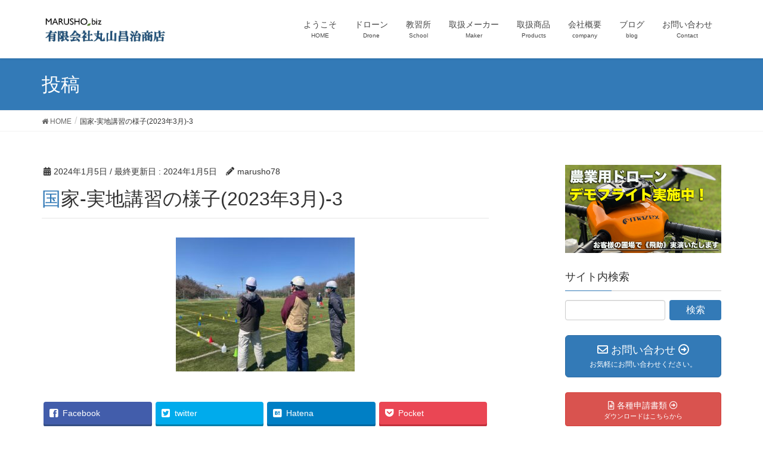

--- FILE ---
content_type: text/html; charset=UTF-8
request_url: https://marusho.biz/blog/6329/%E5%9B%BD%E5%AE%B6-%E5%AE%9F%E5%9C%B0%E8%AC%9B%E7%BF%92%E3%81%AE%E6%A7%98%E5%AD%902023%E5%B9%B43%E6%9C%88-3/
body_size: 10423
content:
<!DOCTYPE html>
<html lang="ja">
<head>
<meta charset="utf-8">
<meta http-equiv="X-UA-Compatible" content="IE=edge">
<meta name="viewport" content="width=device-width, initial-scale=1">
<title>国家-実地講習の様子(2023年3月)-3 | 有限会社丸山昌治商店</title>
<meta name="keywords" content="ドローン,マゼックス,DJI,米,農薬,上越市" />
<link rel='dns-prefetch' href='//webfonts.xserver.jp' />
<link rel='dns-prefetch' href='//maxcdn.bootstrapcdn.com' />
<link rel='dns-prefetch' href='//s.w.org' />
<link rel="alternate" type="application/rss+xml" title="有限会社丸山昌治商店 &raquo; フィード" href="https://marusho.biz/feed/" />
<link rel="alternate" type="application/rss+xml" title="有限会社丸山昌治商店 &raquo; コメントフィード" href="https://marusho.biz/comments/feed/" />
<meta name="description" content="" />		<script type="text/javascript">
			window._wpemojiSettings = {"baseUrl":"https:\/\/s.w.org\/images\/core\/emoji\/11.2.0\/72x72\/","ext":".png","svgUrl":"https:\/\/s.w.org\/images\/core\/emoji\/11.2.0\/svg\/","svgExt":".svg","source":{"concatemoji":"https:\/\/marusho.biz\/wp-includes\/js\/wp-emoji-release.min.js?ver=5.1.19"}};
			!function(e,a,t){var n,r,o,i=a.createElement("canvas"),p=i.getContext&&i.getContext("2d");function s(e,t){var a=String.fromCharCode;p.clearRect(0,0,i.width,i.height),p.fillText(a.apply(this,e),0,0);e=i.toDataURL();return p.clearRect(0,0,i.width,i.height),p.fillText(a.apply(this,t),0,0),e===i.toDataURL()}function c(e){var t=a.createElement("script");t.src=e,t.defer=t.type="text/javascript",a.getElementsByTagName("head")[0].appendChild(t)}for(o=Array("flag","emoji"),t.supports={everything:!0,everythingExceptFlag:!0},r=0;r<o.length;r++)t.supports[o[r]]=function(e){if(!p||!p.fillText)return!1;switch(p.textBaseline="top",p.font="600 32px Arial",e){case"flag":return s([55356,56826,55356,56819],[55356,56826,8203,55356,56819])?!1:!s([55356,57332,56128,56423,56128,56418,56128,56421,56128,56430,56128,56423,56128,56447],[55356,57332,8203,56128,56423,8203,56128,56418,8203,56128,56421,8203,56128,56430,8203,56128,56423,8203,56128,56447]);case"emoji":return!s([55358,56760,9792,65039],[55358,56760,8203,9792,65039])}return!1}(o[r]),t.supports.everything=t.supports.everything&&t.supports[o[r]],"flag"!==o[r]&&(t.supports.everythingExceptFlag=t.supports.everythingExceptFlag&&t.supports[o[r]]);t.supports.everythingExceptFlag=t.supports.everythingExceptFlag&&!t.supports.flag,t.DOMReady=!1,t.readyCallback=function(){t.DOMReady=!0},t.supports.everything||(n=function(){t.readyCallback()},a.addEventListener?(a.addEventListener("DOMContentLoaded",n,!1),e.addEventListener("load",n,!1)):(e.attachEvent("onload",n),a.attachEvent("onreadystatechange",function(){"complete"===a.readyState&&t.readyCallback()})),(n=t.source||{}).concatemoji?c(n.concatemoji):n.wpemoji&&n.twemoji&&(c(n.twemoji),c(n.wpemoji)))}(window,document,window._wpemojiSettings);
		</script>
		<style type="text/css">
img.wp-smiley,
img.emoji {
	display: inline !important;
	border: none !important;
	box-shadow: none !important;
	height: 1em !important;
	width: 1em !important;
	margin: 0 .07em !important;
	vertical-align: -0.1em !important;
	background: none !important;
	padding: 0 !important;
}
</style>
	<link rel='stylesheet' id='font-awesome-css'  href='https://marusho.biz/wp-content/themes/lightning/inc/font-awesome/versions/5.6.0/css/all.min.css?ver=5.6' type='text/css' media='all' />
<link rel='stylesheet' id='wp-block-library-css'  href='https://marusho.biz/wp-includes/css/dist/block-library/style.min.css?ver=5.1.19' type='text/css' media='all' />
<link rel='stylesheet' id='vk-blocks-build-css-css'  href='https://marusho.biz/wp-content/plugins/vk-all-in-one-expansion-unit/plugins/vk-blocks/build/block-build.css?ver=0.6.0' type='text/css' media='all' />
<link rel='stylesheet' id='font-awesome-5-css'  href='https://marusho.biz/wp-content/plugins/themeisle-companion/obfx_modules/gutenberg-blocks/assets/fontawesome/css/all.min.css?ver=5.1.19' type='text/css' media='all' />
<link rel='stylesheet' id='font-awesome-4-shims-css'  href='https://marusho.biz/wp-content/plugins/themeisle-companion/obfx_modules/gutenberg-blocks/assets/fontawesome/css/v4-shims.min.css?ver=5.1.19' type='text/css' media='all' />
<link rel='stylesheet' id='themeisle-block_styles-css'  href='https://marusho.biz/wp-content/plugins/themeisle-companion/vendor/codeinwp/gutenberg-blocks/build/style.css?ver=5.1.19' type='text/css' media='all' />
<link rel='stylesheet' id='contact-form-7-css'  href='https://marusho.biz/wp-content/plugins/contact-form-7/includes/css/styles.css?ver=5.1.1' type='text/css' media='all' />
<link rel='stylesheet' id='dashicons-css'  href='https://marusho.biz/wp-includes/css/dashicons.min.css?ver=5.1.19' type='text/css' media='all' />
<link rel='stylesheet' id='obfx-module-pub-css-menu-icons-0-css'  href='https://maxcdn.bootstrapcdn.com/font-awesome/4.7.0/css/font-awesome.min.css?ver=2.8.0' type='text/css' media='all' />
<link rel='stylesheet' id='obfx-module-pub-css-menu-icons-1-css'  href='https://marusho.biz/wp-content/plugins/themeisle-companion/obfx_modules/menu-icons/css/public.css?ver=2.8.0' type='text/css' media='all' />
<link rel='stylesheet' id='SFSImainCss-css'  href='https://marusho.biz/wp-content/plugins/ultimate-social-media-icons/css/sfsi-style.css?ver=5.1.19' type='text/css' media='all' />
<link rel='stylesheet' id='vkExUnit_common_style-css'  href='https://marusho.biz/wp-content/plugins/vk-all-in-one-expansion-unit/css/vkExUnit_style.css?ver=8.0.7' type='text/css' media='all' />
<link rel='stylesheet' id='lightning-common-style-css'  href='https://marusho.biz/wp-content/themes/lightning/assets/css/common.css?ver=6.10.1' type='text/css' media='all' />
<link rel='stylesheet' id='lightning-design-style-css'  href='https://marusho.biz/wp-content/themes/lightning/design-skin/origin/css/style.css?ver=6.10.1' type='text/css' media='all' />
<style id='lightning-design-style-inline-css' type='text/css'>
/* ltg theme common */.color_key_bg,.color_key_bg_hover:hover{background-color: #337ab7;}.color_key_txt,.color_key_txt_hover:hover{color: #337ab7;}.color_key_border,.color_key_border_hover:hover{border-color: #337ab7;}.color_key_dark_bg,.color_key_dark_bg_hover:hover{background-color: #2e6da4;}.color_key_dark_txt,.color_key_dark_txt_hover:hover{color: #2e6da4;}.color_key_dark_border,.color_key_dark_border_hover:hover{border-color: #2e6da4;}
/* sidebar child menu display */.localNav ul ul.children{ display:none; }.localNav ul li.current_page_ancestor ul.children,.localNav ul li.current_page_item ul.children,.localNav ul li.current-cat ul.children{ display:block; }
.tagcloud a:before { font-family: "Font Awesome 5 Free";content: "\f02b";font-weight: bold; }
</style>
<link rel='stylesheet' id='lightning-theme-style-css'  href='https://marusho.biz/wp-content/themes/lightning/style.css?ver=6.10.1' type='text/css' media='all' />
<style id='lightning-theme-style-inline-css' type='text/css'>

			.prBlock_icon_outer { border:1px solid #337ab7; }
			.prBlock_icon { color:#337ab7; }
		
</style>
<script type='text/javascript' src='https://marusho.biz/wp-includes/js/jquery/jquery.js?ver=1.12.4'></script>
<script type='text/javascript' src='https://marusho.biz/wp-includes/js/jquery/jquery-migrate.min.js?ver=1.4.1'></script>
<script type='text/javascript' src='//webfonts.xserver.jp/js/xserver.js?ver=1.1.0'></script>
<link rel='https://api.w.org/' href='https://marusho.biz/wp-json/' />
<link rel="EditURI" type="application/rsd+xml" title="RSD" href="https://marusho.biz/xmlrpc.php?rsd" />
<link rel="wlwmanifest" type="application/wlwmanifest+xml" href="https://marusho.biz/wp-includes/wlwmanifest.xml" /> 
<meta name="generator" content="WordPress 5.1.19" />
<link rel='shortlink' href='https://marusho.biz/?p=6339' />
<link rel="alternate" type="application/json+oembed" href="https://marusho.biz/wp-json/oembed/1.0/embed?url=https%3A%2F%2Fmarusho.biz%2Fblog%2F6329%2F%25e5%259b%25bd%25e5%25ae%25b6-%25e5%25ae%259f%25e5%259c%25b0%25e8%25ac%259b%25e7%25bf%2592%25e3%2581%25ae%25e6%25a7%2598%25e5%25ad%25902023%25e5%25b9%25b43%25e6%259c%2588-3%2F" />
<link rel="alternate" type="text/xml+oembed" href="https://marusho.biz/wp-json/oembed/1.0/embed?url=https%3A%2F%2Fmarusho.biz%2Fblog%2F6329%2F%25e5%259b%25bd%25e5%25ae%25b6-%25e5%25ae%259f%25e5%259c%25b0%25e8%25ac%259b%25e7%25bf%2592%25e3%2581%25ae%25e6%25a7%2598%25e5%25ad%25902023%25e5%25b9%25b43%25e6%259c%2588-3%2F&#038;format=xml" />
<meta name="[base64]" content="UXjdnRmhrnNDpJqy1a4Q"/><!-- [ VK All in one Expansion Unit OGP ] -->
<meta property="og:site_name" content="有限会社丸山昌治商店" />
<meta property="og:url" content="https://marusho.biz/blog/6329/%e5%9b%bd%e5%ae%b6-%e5%ae%9f%e5%9c%b0%e8%ac%9b%e7%bf%92%e3%81%ae%e6%a7%98%e5%ad%902023%e5%b9%b43%e6%9c%88-3/" />
<meta property="og:title" content="国家-実地講習の様子(2023年3月)-3 | 有限会社丸山昌治商店" />
<meta property="og:description" content="" />
<meta property="og:type" content="article" />
<!-- [ / VK All in one Expansion Unit OGP ] -->
		<style type="text/css" id="wp-custom-css">
			footer .copySection p:nth-child(2) {
    display:none !important;
    }		</style>
		<style type="text/css"></style>
</head>
<body class="attachment attachment-template-default single single-attachment postid-6339 attachmentid-6339 attachment-jpeg post-name-%e5%9b%bd%e5%ae%b6-%e5%ae%9f%e5%9c%b0%e8%ac%9b%e7%bf%92%e3%81%ae%e6%a7%98%e5%ad%902023%e5%b9%b43%e6%9c%88-3 post-type-attachment sidebar-fix fa_v5_css device-pc headfix header_height_changer elementor-default">
<div class="vk-mobile-nav-menu-btn">MENU</div><div class="vk-mobile-nav"><nav class="global-nav"><ul id="menu-%e3%83%98%e3%83%83%e3%82%bf%e3%83%bc%e3%83%a1%e3%83%8b%e3%83%a5%e3%83%bc" class="vk-menu-acc  menu"><li id="menu-item-72" class="menu-item menu-item-type-post_type menu-item-object-page menu-item-home menu-item-72"><a href="https://marusho.biz/">ようこそ</a></li>
<li id="menu-item-2886" class="menu-item menu-item-type-post_type menu-item-object-page menu-item-2886"><a href="https://marusho.biz/drone-service/">ドローン</a></li>
<li id="menu-item-2803" class="menu-item menu-item-type-post_type menu-item-object-page menu-item-2803"><a href="https://marusho.biz/agri-drone-school/">教習所</a></li>
<li id="menu-item-74" class="menu-item menu-item-type-post_type menu-item-object-page menu-item-74"><a href="https://marusho.biz/maker/">取扱メーカー</a></li>
<li id="menu-item-155" class="menu-item menu-item-type-post_type menu-item-object-page menu-item-has-children menu-item-155"><a href="https://marusho.biz/products/">取扱商品</a>
<ul class="sub-menu">
	<li id="menu-item-377" class="menu-item menu-item-type-post_type menu-item-object-page menu-item-377"><a href="https://marusho.biz/products/drone/">ドローン</a></li>
	<li id="menu-item-410" class="menu-item menu-item-type-post_type menu-item-object-page menu-item-410"><a href="https://marusho.biz/products/chemical/">農薬</a></li>
	<li id="menu-item-409" class="menu-item menu-item-type-post_type menu-item-object-page menu-item-409"><a href="https://marusho.biz/products/fertilizer/">肥料</a></li>
	<li id="menu-item-408" class="menu-item menu-item-type-post_type menu-item-object-page menu-item-408"><a href="https://marusho.biz/products/agricultural-material/">農業資材</a></li>
	<li id="menu-item-407" class="menu-item menu-item-type-post_type menu-item-object-page menu-item-407"><a href="https://marusho.biz/products/packaging-material/">包装資材</a></li>
	<li id="menu-item-406" class="menu-item menu-item-type-post_type menu-item-object-page menu-item-406"><a href="https://marusho.biz/products/greening-material/">緑化資材</a></li>
	<li id="menu-item-403" class="menu-item menu-item-type-post_type menu-item-object-page menu-item-403"><a href="https://marusho.biz/products/rice/">米穀</a></li>
	<li id="menu-item-405" class="menu-item menu-item-type-post_type menu-item-object-page menu-item-405"><a href="https://marusho.biz/products/instrument/">関連機器</a></li>
	<li id="menu-item-758" class="menu-item menu-item-type-post_type menu-item-object-page menu-item-758"><a href="https://marusho.biz/products/service/">サービス</a></li>
</ul>
</li>
<li id="menu-item-2810" class="menu-item menu-item-type-post_type menu-item-object-page menu-item-has-children menu-item-2810"><a href="https://marusho.biz/company-outline/">会社概要</a>
<ul class="sub-menu">
	<li id="menu-item-73" class="menu-item menu-item-type-post_type menu-item-object-page menu-item-73"><a href="https://marusho.biz/service/">事業案内</a></li>
	<li id="menu-item-2911" class="menu-item menu-item-type-post_type menu-item-object-page menu-item-2911"><a href="https://marusho.biz/company/">会社案内</a></li>
	<li id="menu-item-167" class="menu-item menu-item-type-post_type menu-item-object-page menu-item-167"><a href="https://marusho.biz/contribution/">地域貢献</a></li>
</ul>
</li>
<li id="menu-item-224" class="menu-item menu-item-type-post_type menu-item-object-page menu-item-224"><a href="https://marusho.biz/news/">ブログ</a></li>
<li id="menu-item-76" class="menu-item menu-item-type-post_type menu-item-object-page menu-item-76"><a href="https://marusho.biz/contact/">お問い合わせ</a></li>
</ul></nav></div><header class="navbar siteHeader">
		<div class="container siteHeadContainer">
		<div class="navbar-header">
			<h1 class="navbar-brand siteHeader_logo">
			<a href="https://marusho.biz/"><span>
			<img src="http://marusho.biz/wp-content/uploads/2019/04/会社ロゴ試作1.jpg" alt="有限会社丸山昌治商店" />			</span></a>
			</h1>
								</div>

		<div id="gMenu_outer" class="gMenu_outer"><nav class="menu-%e3%83%98%e3%83%83%e3%82%bf%e3%83%bc%e3%83%a1%e3%83%8b%e3%83%a5%e3%83%bc-container"><ul id="menu-%e3%83%98%e3%83%83%e3%82%bf%e3%83%bc%e3%83%a1%e3%83%8b%e3%83%a5%e3%83%bc-1" class="menu nav gMenu"><li id="menu-item-72" class="menu-item menu-item-type-post_type menu-item-object-page menu-item-home"><a href="https://marusho.biz/"><strong class="gMenu_name">ようこそ</strong><span class="gMenu_description">HOME</span></a></li>
<li id="menu-item-2886" class="menu-item menu-item-type-post_type menu-item-object-page"><a href="https://marusho.biz/drone-service/"><strong class="gMenu_name">ドローン</strong><span class="gMenu_description">Drone</span></a></li>
<li id="menu-item-2803" class="menu-item menu-item-type-post_type menu-item-object-page"><a href="https://marusho.biz/agri-drone-school/"><strong class="gMenu_name">教習所</strong><span class="gMenu_description">School</span></a></li>
<li id="menu-item-74" class="menu-item menu-item-type-post_type menu-item-object-page"><a href="https://marusho.biz/maker/"><strong class="gMenu_name">取扱メーカー</strong><span class="gMenu_description">Maker</span></a></li>
<li id="menu-item-155" class="menu-item menu-item-type-post_type menu-item-object-page menu-item-has-children"><a href="https://marusho.biz/products/"><strong class="gMenu_name">取扱商品</strong><span class="gMenu_description">Products</span></a>
<ul class="sub-menu">
	<li id="menu-item-377" class="menu-item menu-item-type-post_type menu-item-object-page"><a href="https://marusho.biz/products/drone/">ドローン</a></li>
	<li id="menu-item-410" class="menu-item menu-item-type-post_type menu-item-object-page"><a href="https://marusho.biz/products/chemical/">農薬</a></li>
	<li id="menu-item-409" class="menu-item menu-item-type-post_type menu-item-object-page"><a href="https://marusho.biz/products/fertilizer/">肥料</a></li>
	<li id="menu-item-408" class="menu-item menu-item-type-post_type menu-item-object-page"><a href="https://marusho.biz/products/agricultural-material/">農業資材</a></li>
	<li id="menu-item-407" class="menu-item menu-item-type-post_type menu-item-object-page"><a href="https://marusho.biz/products/packaging-material/">包装資材</a></li>
	<li id="menu-item-406" class="menu-item menu-item-type-post_type menu-item-object-page"><a href="https://marusho.biz/products/greening-material/">緑化資材</a></li>
	<li id="menu-item-403" class="menu-item menu-item-type-post_type menu-item-object-page"><a href="https://marusho.biz/products/rice/">米穀</a></li>
	<li id="menu-item-405" class="menu-item menu-item-type-post_type menu-item-object-page"><a href="https://marusho.biz/products/instrument/">関連機器</a></li>
	<li id="menu-item-758" class="menu-item menu-item-type-post_type menu-item-object-page"><a href="https://marusho.biz/products/service/">サービス</a></li>
</ul>
</li>
<li id="menu-item-2810" class="menu-item menu-item-type-post_type menu-item-object-page menu-item-has-children"><a href="https://marusho.biz/company-outline/"><strong class="gMenu_name">会社概要</strong><span class="gMenu_description">company</span></a>
<ul class="sub-menu">
	<li id="menu-item-73" class="menu-item menu-item-type-post_type menu-item-object-page"><a href="https://marusho.biz/service/">事業案内</a></li>
	<li id="menu-item-2911" class="menu-item menu-item-type-post_type menu-item-object-page"><a href="https://marusho.biz/company/">会社案内</a></li>
	<li id="menu-item-167" class="menu-item menu-item-type-post_type menu-item-object-page"><a href="https://marusho.biz/contribution/">地域貢献</a></li>
</ul>
</li>
<li id="menu-item-224" class="menu-item menu-item-type-post_type menu-item-object-page"><a href="https://marusho.biz/news/"><strong class="gMenu_name">ブログ</strong><span class="gMenu_description">blog</span></a></li>
<li id="menu-item-76" class="menu-item menu-item-type-post_type menu-item-object-page"><a href="https://marusho.biz/contact/"><strong class="gMenu_name">お問い合わせ</strong><span class="gMenu_description">Contact</span></a></li>
</ul></nav></div>	</div>
	</header>

<div class="section page-header"><div class="container"><div class="row"><div class="col-md-12">
<div class="page-header_pageTitle">
投稿</div>
</div></div></div></div><!-- [ /.page-header ] -->
<!-- [ .breadSection ] -->
<div class="section breadSection">
<div class="container">
<div class="row">
<ol class="breadcrumb" itemtype="http://schema.org/BreadcrumbList"><li id="panHome" itemprop="itemListElement" itemscope itemtype="http://schema.org/ListItem"><a itemprop="item" href="https://marusho.biz/"><span itemprop="name"><i class="fa fa-home"></i> HOME</span></a></li><li><span>国家-実地講習の様子(2023年3月)-3</span></li></ol>
</div>
</div>
</div>
<!-- [ /.breadSection ] -->
<div class="section siteContent">
<div class="container">
<div class="row">

<div class="col-md-8 mainSection" id="main" role="main">

<article id="post-6339" class="post-6339 attachment type-attachment status-inherit hentry">
	<header>
	<div class="entry-meta">


<span class="published entry-meta_items">2024年1月5日</span>

<span class="entry-meta_items entry-meta_updated">/ 最終更新日 : <span class="updated">2024年1月5日</span></span>


	
	<span class="vcard author entry-meta_items entry-meta_items_author"><span class="fn">marusho78</span></span>




</div>
	<h1 class="entry-title">国家-実地講習の様子(2023年3月)-3</h1>
	</header>
	<div class="entry-body">
	<p class="attachment"><a href='https://marusho.biz/wp-content/uploads/2024/01/国家-実地講習の様子2023年3月-3.jpg'><img width="300" height="225" src="https://marusho.biz/wp-content/uploads/2024/01/国家-実地講習の様子2023年3月-3-300x225.jpg" class="attachment-medium size-medium" alt="" srcset="https://marusho.biz/wp-content/uploads/2024/01/国家-実地講習の様子2023年3月-3-300x225.jpg 300w, https://marusho.biz/wp-content/uploads/2024/01/国家-実地講習の様子2023年3月-3-768x576.jpg 768w, https://marusho.biz/wp-content/uploads/2024/01/国家-実地講習の様子2023年3月-3-1024x768.jpg 1024w" sizes="(max-width: 300px) 100vw, 300px" /></a></p>
<div class="veu_socialSet veu_contentAddSection"><script>window.twttr=(function(d,s,id){var js,fjs=d.getElementsByTagName(s)[0],t=window.twttr||{};if(d.getElementById(id))return t;js=d.createElement(s);js.id=id;js.src="https://platform.twitter.com/widgets.js";fjs.parentNode.insertBefore(js,fjs);t._e=[];t.ready=function(f){t._e.push(f);};return t;}(document,"script","twitter-wjs"));</script><ul><li class="sb_facebook sb_icon"><a href="//www.facebook.com/sharer.php?src=bm&u=https%3A%2F%2Fmarusho.biz%2Fblog%2F6329%2F%25e5%259b%25bd%25e5%25ae%25b6-%25e5%25ae%259f%25e5%259c%25b0%25e8%25ac%259b%25e7%25bf%2592%25e3%2581%25ae%25e6%25a7%2598%25e5%25ad%25902023%25e5%25b9%25b43%25e6%259c%2588-3%2F&amp;t=%E5%9B%BD%E5%AE%B6-%E5%AE%9F%E5%9C%B0%E8%AC%9B%E7%BF%92%E3%81%AE%E6%A7%98%E5%AD%90%282023%E5%B9%B43%E6%9C%88%29-3+%7C+%E6%9C%89%E9%99%90%E4%BC%9A%E7%A4%BE%E4%B8%B8%E5%B1%B1%E6%98%8C%E6%B2%BB%E5%95%86%E5%BA%97" target="_blank" onclick="window.open(this.href,'FBwindow','width=650,height=450,menubar=no,toolbar=no,scrollbars=yes');return false;"><span class="vk_icon_w_r_sns_fb icon_sns"></span><span class="sns_txt">Facebook</span><span class="veu_count_sns_fb"></span></a></li><li class="sb_twitter sb_icon"><a href="//twitter.com/intent/tweet?url=https%3A%2F%2Fmarusho.biz%2Fblog%2F6329%2F%25e5%259b%25bd%25e5%25ae%25b6-%25e5%25ae%259f%25e5%259c%25b0%25e8%25ac%259b%25e7%25bf%2592%25e3%2581%25ae%25e6%25a7%2598%25e5%25ad%25902023%25e5%25b9%25b43%25e6%259c%2588-3%2F&amp;text=%E5%9B%BD%E5%AE%B6-%E5%AE%9F%E5%9C%B0%E8%AC%9B%E7%BF%92%E3%81%AE%E6%A7%98%E5%AD%90%282023%E5%B9%B43%E6%9C%88%29-3+%7C+%E6%9C%89%E9%99%90%E4%BC%9A%E7%A4%BE%E4%B8%B8%E5%B1%B1%E6%98%8C%E6%B2%BB%E5%95%86%E5%BA%97" target="_blank" ><span class="vk_icon_w_r_sns_twitter icon_sns"></span><span class="sns_txt">twitter</span></a></li><li class="sb_hatena sb_icon"><a href="//b.hatena.ne.jp/add?mode=confirm&url=https%3A%2F%2Fmarusho.biz%2Fblog%2F6329%2F%25e5%259b%25bd%25e5%25ae%25b6-%25e5%25ae%259f%25e5%259c%25b0%25e8%25ac%259b%25e7%25bf%2592%25e3%2581%25ae%25e6%25a7%2598%25e5%25ad%25902023%25e5%25b9%25b43%25e6%259c%2588-3%2F&amp;title=%E5%9B%BD%E5%AE%B6-%E5%AE%9F%E5%9C%B0%E8%AC%9B%E7%BF%92%E3%81%AE%E6%A7%98%E5%AD%90%282023%E5%B9%B43%E6%9C%88%29-3+%7C+%E6%9C%89%E9%99%90%E4%BC%9A%E7%A4%BE%E4%B8%B8%E5%B1%B1%E6%98%8C%E6%B2%BB%E5%95%86%E5%BA%97" target="_blank"  onclick="window.open(this.href,'Hatenawindow','width=650,height=450,menubar=no,toolbar=no,scrollbars=yes');return false;"><span class="vk_icon_w_r_sns_hatena icon_sns"></span><span class="sns_txt">Hatena</span><span class="veu_count_sns_hb"></span></a></li><li class="sb_pocket sb_icon"><a href="//getpocket.com/edit?url=https%3A%2F%2Fmarusho.biz%2Fblog%2F6329%2F%25e5%259b%25bd%25e5%25ae%25b6-%25e5%25ae%259f%25e5%259c%25b0%25e8%25ac%259b%25e7%25bf%2592%25e3%2581%25ae%25e6%25a7%2598%25e5%25ad%25902023%25e5%25b9%25b43%25e6%259c%2588-3%2F&title=%E5%9B%BD%E5%AE%B6-%E5%AE%9F%E5%9C%B0%E8%AC%9B%E7%BF%92%E3%81%AE%E6%A7%98%E5%AD%90%282023%E5%B9%B43%E6%9C%88%29-3+%7C+%E6%9C%89%E9%99%90%E4%BC%9A%E7%A4%BE%E4%B8%B8%E5%B1%B1%E6%98%8C%E6%B2%BB%E5%95%86%E5%BA%97" target="_blank"  onclick="window.open(this.href,'Pokcetwindow','width=650,height=450,menubar=no,toolbar=no,scrollbars=yes');return false;"><span class="vk_icon_w_r_sns_pocket icon_sns"></span><span class="sns_txt">Pocket</span><span class="veu_count_sns_pocket"></span></a></li></ul></div><!-- [ /.socialSet ] -->	</div><!-- [ /.entry-body ] -->

	<div class="entry-footer">
	
	
		</div><!-- [ /.entry-footer ] -->

	
<div id="comments" class="comments-area">

	
	
	
	
</div><!-- #comments -->
</article>

<nav>
  <ul class="pager">
    <li class="previous"><a href="https://marusho.biz/blog/6329/" rel="prev">写真で振り返る2023年</a></li>
    <li class="next"></li>
  </ul>
</nav>

</div><!-- [ /.mainSection ] -->

<div class="col-md-3 col-md-offset-1 subSection sideSection">
<aside class="widget widget_vkexunit_banner" id="vkexunit_banner-10"><a href="https://marusho.biz/tobisuke-demoflight/" class="veu_banner" target="_blank" ><img src="https://marusho.biz/wp-content/uploads/2019/05/デモフライトバナー2.jpg" alt="" /></a></aside><aside class="widget widget_search" id="search-2"><h1 class="widget-title subSection-title">サイト内検索</h1><form role="search" method="get" id="searchform" class="searchform" action="https://marusho.biz/">
				<div>
					<label class="screen-reader-text" for="s">検索:</label>
					<input type="text" value="" name="s" id="s" />
					<input type="submit" id="searchsubmit" value="検索" />
				</div>
			</form></aside><aside class="widget widget_vkexunit_contact" id="vkexunit_contact-2"><div class="veu_contact"><a href="https://marusho.biz/contact/" class="btn btn-primary btn-lg btn-block contact_bt"><span class="contact_bt_txt"><i class="far fa-envelope"></i> お問い合わせ <i class="far fa-arrow-alt-circle-right"></i></span><span class="contact_bt_subTxt contact_bt_subTxt_side">お気軽にお問い合わせください。</span></a></div></aside><aside class="widget widget_vkexunit_button" id="vkexunit_button-2">		<div class="veu_button">
			<a type="button" class="btn btn-block btn-danger" href="http://marusho.biz/document-download/" target="_blank">
			<span class="button_mainText">

			<i class="far fa-file-alt font_icon"></i>各種申請書類<i class="far fa-arrow-alt-circle-right font_icon"></i>
			</span>
							<span class="veu_caption button_subText">ダウンロードはこちらから</span>
						</a>
		</div>
			</aside>	<aside class="widget widget_vk_twitter_widget" id="vk_twitter_widget-3"><div class="vk-teitter-plugin"><h1 class="widget-title subSection-title">Twitter</h1>
	<a class="twitter-timeline" href="https://twitter.com/marushobiz?ref_src=twsrc%5Etfw" data-height="500" data-theme="light" data-link-color="" data-chrome=”noheader nofooter”>
	<script async="" src="//platform.twitter.com/widgets.js" charset="utf-8"></script>
	</a>

	</div></aside><aside class="widget widget_vkexunit_fbpageplugin" id="vkexunit_fbpageplugin-2"><div class="veu_fbPagePlugin"><h1 class="widget-title subSection-title">Facebook</h1>
		<div class="fbPagePlugin_body">
			<div class="fb-page" data-href="https://www.facebook.com/marushobiz/" data-width="500"  data-height="500" data-hide-cover="false" data-show-facepile="false" data-show-posts="true">
				<div class="fb-xfbml-parse-ignore">
					<blockquote cite="https://www.facebook.com/marushobiz/">
					<a href="https://www.facebook.com/marushobiz/">Facebook page</a>
					</blockquote>
				</div>
			</div>
		</div>

		</div></aside><aside class="widget widget_vkexunit_banner" id="vkexunit_banner-9"><a href="https://www.i-nouryoku.com/index.html" class="veu_banner" target="_blank" ><img src="https://marusho.biz/wp-content/uploads/2019/05/i農力ロゴ.png" alt="" /></a></aside><aside class="widget_text widget widget_custom_html" id="custom_html-3"><div class="textwidget custom-html-widget"><iframe width="560" height="315" src="https://www.youtube.com/embed/pC8BvV2b6NM" frameborder="0" allow="accelerometer; autoplay; encrypted-media; gyroscope; picture-in-picture" allowfullscreen></iframe></div></aside><aside class="widget widget_vkexunit_banner" id="vkexunit_banner-2"><a href="https://mazex.jp/" class="veu_banner" target="_blank" ><img src="https://marusho.biz/wp-content/uploads/2019/04/マゼックス広告1.jpg" alt="" /></a></aside><aside class="widget widget_vkexunit_banner" id="vkexunit_banner-6"><a href="https://jaht.co.jp/" class="veu_banner" target="_blank" ><img src="https://marusho.biz/wp-content/uploads/2019/04/ジャットロゴバーナー.gif" alt="" /></a></aside><aside class="widget widget_vkexunit_banner" id="vkexunit_banner-8"><a href="http://www.biogold.co.jp/products/bo.html" class="veu_banner" target="_blank" ><img src="https://marusho.biz/wp-content/uploads/2019/04/タクト-バーナー.jpg" alt="" /></a></aside><aside class="widget widget_vkexunit_banner" id="vkexunit_banner-4"><a href="http://www.asahipac.co.jp/sendonomai1/index.html" class="veu_banner" target="_blank" ><img src="https://marusho.biz/wp-content/uploads/2019/04/アサヒパック鮮度の米バーナー.jpg" alt="" /></a></aside><aside class="widget widget_vkexunit_banner" id="vkexunit_banner-5"><img src="https://marusho.biz/wp-content/uploads/2019/04/アサヒパック絆バーナー.jpg" alt="" /></aside><aside class="widget widget_vkexunit_banner" id="vkexunit_banner-7"><a href="https://www.hb-101.co.jp/" class="veu_banner" target="_blank" ><img src="https://marusho.biz/wp-content/uploads/2019/04/フローラ-バーナー.png" alt="" /></a></aside></div><!-- [ /.subSection ] -->

</div><!-- [ /.row ] -->
</div><!-- [ /.container ] -->
</div><!-- [ /.siteContent ] -->


<footer class="section siteFooter">
    <div class="footerMenu">
       <div class="container">
                    </div>
    </div>
    <div class="container sectionBox">
        <div class="row ">
            <div class="col-md-4"><aside class="widget widget_wp_widget_vkexunit_profile" id="wp_widget_vkexunit_profile-2">
<div class="veu_profile">
<div class="profile" >
<div class="media_outer media_left" style=""><img class="profile_media" src="http://marusho.biz/wp-content/uploads/2019/04/会社ロゴ試作1.jpg" alt="会社ロゴ試作1" /></div><p class="profile_text">〒943-0154<br />
新潟県上越市稲田3-2-3<br />
TEL：025-523-3389<br />
FAX：025-523-3353<br />
</p>

<ul class="sns_btns">
<li class="facebook_btn"><a href="https://www.facebook.com/marushobiz/" target="_blank" style="border:1px solid #116ebf;background:none;"><i class="fab fa-facebook icon" style="color:#116ebf;"></i></a></li><li class="twitter_btn"><a href="https://twitter.com/marushobiz/" target="_blank" style="border:1px solid #116ebf;background:none;"><i class="fab fa-twitter icon" style="color:#116ebf;"></i></a></li><li class="mail_btn"><a href="http://info@marusho.biz" target="_blank" style="border:1px solid #116ebf;background:none;"><i class="fas fa-envelope icon" style="color:#116ebf;"></i></a></li><li class="instagram_btn"><a href="https://www.instagram.com/marushobiz/" target="_blank" style="border:1px solid #116ebf;background:none;"><i class="fab fa-instagram icon" style="color:#116ebf;"></i></a></li></ul>

</div>
<!-- / .site-profile -->
</div>
</aside><aside class="widget_text widget widget_custom_html" id="custom_html-2"><div class="textwidget custom-html-widget"><iframe src="https://www.google.com/maps/embed?pb=!1m18!1m12!1m3!1d198.83029435500964!2d138.26889420635913!3d37.12214096652489!2m3!1f0!2f0!3f0!3m2!1i1024!2i768!4f13.1!3m3!1m2!1s0x5ff676fafcf71299%3A0xa9c26703d524fdb0!2z77yI5pyJ77yJ5Li45bGx5piM5rK75ZWG5bqX!5e0!3m2!1sja!2sjp!4v1556018405827!5m2!1sja!2sjp" width="600" height="450" frameborder="0" style="border:0" allowfullscreen></iframe></div></aside></div><div class="col-md-4"><aside class="widget widget_text" id="text-2"><h1 class="widget-title subSection-title">サイトマップ</h1>			<div class="textwidget"><p><a href="https://marusho.biz/">トップページ</a><br />
<a href="https://marusho.biz/service/">事業案内</a><br />
<a href="https://marusho.biz/maker/">取扱メーカー</a><br />
<a href="https://marusho.biz/products/">取扱商品</a><br />
<a href="https://marusho.biz/document-download/">申請書類</a><br />
<a href="https://marusho.biz/company/">会社案内</a><br />
<a href="https://marusho.biz/contribution/">地域貢献</a><br />
<a href="https://marusho.biz/news/">最新情報</a><br />
<a href="https://marusho.biz/contact/">お問い合わせ</a></p>
</div>
		</aside></div><div class="col-md-4"><aside class="widget widget_text" id="text-3"><h1 class="widget-title subSection-title">取扱商品</h1>			<div class="textwidget"><p><a href="https://marusho.biz/products/drone/">ドローン</a><br />
<a href="https://marusho.biz/products/chemical/">農薬</a><br />
<a href="https://marusho.biz/products/fertilizer/">肥料</a><br />
<a href="https://marusho.biz/products/agricultural-material/">農業資材</a><br />
<a href="https://marusho.biz/products/packaging-material/">包装資材</a><br />
<a href="https://marusho.biz/products/greening-material/">緑化資材</a><br />
<a href="https://marusho.biz/products/rice/">米穀</a><br />
<a href="https://marusho.biz/products/instrument/">関連機器</a><br />
<a href="https://marusho.biz/products/service/">サービス</a></p>
<p>&nbsp;</p>
</div>
		</aside></div>        </div>
    </div>
    <div class="container sectionBox copySection text-center">
          <p>Copyright &copy; 有限会社丸山昌治商店 All Rights Reserved.</p><p>Powered by <a href="https://wordpress.org/">WordPress</a> with <a href="https://lightning.nagoya/ja/" target="_blank" title="Free WordPress Theme Lightning"> Lightning Theme</a> &amp; <a href="https://ex-unit.nagoya/ja/" target="_blank">VK All in One Expansion Unit</a> by <a href="//www.vektor-inc.co.jp" target="_blank">Vektor,Inc.</a> technology.</p>    </div>
</footer>
        <!--facebook like and share js -->
        <div id="fb-root"></div>
		<script>(function(d, s, id) {
			var js, fjs = d.getElementsByTagName(s)[0];
		  	if (d.getElementById(id)) return;
		  	js = d.createElement(s); js.id = id;
		  	js.src = "//connect.facebook.net/en_US/sdk.js#xfbml=1&version=v2.5";
		  	fjs.parentNode.insertBefore(js, fjs);
		}(document, 'script', 'facebook-jssdk'));</script>
		<!--<div id="fb-root"></div>
        <script>
        (function(d, s, id) {
          var js, fjs = d.getElementsByTagName(s)[0];
          if (d.getElementById(id)) return;
          js = d.createElement(s); js.id = id;
          js.src = "//connect.facebook.net/en_US/sdk.js#xfbml=1&appId=1425108201100352&version=v2.0";
          fjs.parentNode.insertBefore(js, fjs);
        }(document, 'script', 'facebook-jssdk'));</script>-->
 			<!-- twitter JS End -->
		<script>!function(d,s,id){var js,fjs=d.getElementsByTagName(s)[0];if(!d.getElementById(id)){js=d.createElement(s);js.id=id;js.src="https://platform.twitter.com/widgets.js";fjs.parentNode.insertBefore(js,fjs);}}(document,"script","twitter-wjs");</script>	
	             <script>
                jQuery( document ).scroll(function( $ )
                {
                    var y = jQuery(this).scrollTop();
            
                    if (/Android|webOS|iPhone|iPad|iPod|BlackBerry|IEMobile|Opera Mini/i.test(navigator.userAgent))
                    {    
                       if(jQuery(window).scrollTop() + jQuery(window).height() >= jQuery(document).height()-100)
                       {
                          jQuery('.sfsi_outr_div').css({'z-index':'9996',opacity:1,top:jQuery(window).scrollTop()+"px",position:"absolute"});
                          jQuery('.sfsi_outr_div').fadeIn(200);
                          jQuery('.sfsi_FrntInner_chg').fadeIn(200);
                       }
                       else{
                           jQuery('.sfsi_outr_div').fadeOut();
                           jQuery('.sfsi_FrntInner_chg').fadeOut();
                       }
                  }
                  else
                  {
                       if(jQuery(window).scrollTop() + jQuery(window).height() >= jQuery(document).height()-3)
                       {
                            jQuery('.sfsi_outr_div').css({'z-index':'9996',opacity:1,top:jQuery(window).scrollTop()+200+"px",position:"absolute"});
                            jQuery('.sfsi_outr_div').fadeIn(200);
                            jQuery('.sfsi_FrntInner_chg').fadeIn(200);
                       }
                       else
                       {
                         jQuery('.sfsi_outr_div').fadeOut();
                         jQuery('.sfsi_FrntInner_chg').fadeOut();
                       }
                  } 
                });
             </script>
                	<script>
			jQuery(document).ready(function(e) {
                jQuery("body").addClass("sfsi_2.20")
            });
			function sfsi_processfurther(ref) {
				var feed_id = '[base64]';
				var feedtype = 8;
				var email = jQuery(ref).find('input[name="data[Widget][email]"]').val();
				var filter = /^([a-zA-Z0-9_\.\-])+\@(([a-zA-Z0-9\-])+\.)+([a-zA-Z0-9]{2,4})+$/;
				if ((email != "Enter your email") && (filter.test(email))) {
					if (feedtype == "8") {
						var url ="https://www.specificfeeds.com/widgets/subscribeWidget/"+feed_id+"/"+feedtype;
						window.open('', "popupwindow", "scrollbars=yes,width=1080,height=760");
						ref.action=url;
						ref.target="popupwindow";
						return true;
					}else{
						return false
					}
				} else {
					alert("Please enter email address");
					jQuery(ref).find('input[name="data[Widget][email]"]').focus();
					return false;
				}
			}
		</script>
        <style type="text/css" aria-selected="true">
			.sfsi_subscribe_Popinner
			{
								width: 100% !important;
				height: auto !important;
												padding: 18px 0px !important;
				background-color: #ffffff !important;
			}
			.sfsi_subscribe_Popinner form
			{
				margin: 0 20px !important;
			}
			.sfsi_subscribe_Popinner h5
			{
				font-family: Helvetica,Arial,sans-serif !important;
								font-weight: bold !important;
								color: #000000 !important;
				font-size: 16px !important;
				text-align: center !important;
				margin: 0 0 10px !important;
    			padding: 0 !important;
			}
			.sfsi_subscription_form_field {
				margin: 5px 0 !important;
				width: 100% !important;
				display: inline-flex;
				display: -webkit-inline-flex;
			}
			.sfsi_subscription_form_field input {
				width: 100% !important;
				padding: 10px 0px !important;
			}
			.sfsi_subscribe_Popinner input[type=email]
			{
				font-family: Helvetica,Arial,sans-serif !important;
								font-style: normal !important;
								color: #000000 !important;
				font-size: 14px !important;
				text-align: center !important;
			}
			.sfsi_subscribe_Popinner input[type=email]::-webkit-input-placeholder {
			   	font-family: Helvetica,Arial,sans-serif !important;
								font-style: normal !important;
								color: #000000 !important;
				font-size: 14px !important;
				text-align: center !important;
			}
			.sfsi_subscribe_Popinner input[type=email]:-moz-placeholder { /* Firefox 18- */
			    font-family: Helvetica,Arial,sans-serif !important;
								font-style: normal !important;
								color: #000000 !important;
				font-size: 14px !important;
				text-align: center !important;
			}
			.sfsi_subscribe_Popinner input[type=email]::-moz-placeholder {  /* Firefox 19+ */
			    font-family: Helvetica,Arial,sans-serif !important;
								font-style: normal !important;
								color: #000000 !important;
				font-size: 14px !important;
				text-align: center !important;
			}
			.sfsi_subscribe_Popinner input[type=email]:-ms-input-placeholder {  
			  	font-family: Helvetica,Arial,sans-serif !important;
								font-style: normal !important;
								color: #000000 !important;
				font-size: 14px !important;
				text-align: center !important;
			}
			.sfsi_subscribe_Popinner input[type=submit]
			{
				font-family: Helvetica,Arial,sans-serif !important;
								font-weight: bold !important;
								color: #000000 !important;
				font-size: 16px !important;
				text-align: center !important;
				background-color: #dedede !important;
			}
		</style>
	<div id="fb-root"></div>
<script>(function(d, s, id) {
	var js, fjs = d.getElementsByTagName(s)[0];
	if (d.getElementById(id)) return;
	js = d.createElement(s); js.id = id;
	js.src = "//connect.facebook.net/ja_JP/sdk.js#xfbml=1&version=v2.9&appId=";
	fjs.parentNode.insertBefore(js, fjs);
}(document, 'script', 'facebook-jssdk'));</script>
	<script type='text/javascript' src='https://marusho.biz/wp-content/plugins/sydney-toolbox/js/main.js?ver=20180228'></script>
<script type='text/javascript'>
/* <![CDATA[ */
var wpcf7 = {"apiSettings":{"root":"https:\/\/marusho.biz\/wp-json\/contact-form-7\/v1","namespace":"contact-form-7\/v1"}};
/* ]]> */
</script>
<script type='text/javascript' src='https://marusho.biz/wp-content/plugins/contact-form-7/includes/js/scripts.js?ver=5.1.1'></script>
<script type='text/javascript' src='https://marusho.biz/wp-includes/js/jquery/ui/core.min.js?ver=1.11.4'></script>
<script type='text/javascript' src='https://marusho.biz/wp-content/plugins/ultimate-social-media-icons/js/shuffle/modernizr.custom.min.js?ver=5.1.19'></script>
<script type='text/javascript' src='https://marusho.biz/wp-content/plugins/ultimate-social-media-icons/js/shuffle/jquery.shuffle.min.js?ver=5.1.19'></script>
<script type='text/javascript' src='https://marusho.biz/wp-content/plugins/ultimate-social-media-icons/js/shuffle/random-shuffle-min.js?ver=5.1.19'></script>
<script type='text/javascript'>
/* <![CDATA[ */
var sfsi_icon_ajax_object = {"ajax_url":"https:\/\/marusho.biz\/wp-admin\/admin-ajax.php"};
var sfsi_icon_ajax_object = {"ajax_url":"https:\/\/marusho.biz\/wp-admin\/admin-ajax.php","plugin_url":"https:\/\/marusho.biz\/wp-content\/plugins\/ultimate-social-media-icons\/"};
/* ]]> */
</script>
<script type='text/javascript' src='https://marusho.biz/wp-content/plugins/ultimate-social-media-icons/js/custom.js?ver=5.1.19'></script>
<script type='text/javascript' src='https://marusho.biz/wp-content/themes/lightning/library/bootstrap/js/bootstrap.min.js?ver=3.4.1'></script>
<script type='text/javascript' src='https://marusho.biz/wp-content/themes/lightning/assets/js/lightning.min.js?ver=6.10.1'></script>
<script type='text/javascript' src='https://marusho.biz/wp-includes/js/wp-embed.min.js?ver=5.1.19'></script>
<script type='text/javascript' src='https://marusho.biz/wp-content/plugins/vk-all-in-one-expansion-unit/plugins/smooth-scroll/js/smooth-scroll.min.js?ver=8.0.7'></script>
<script type='text/javascript'>
/* <![CDATA[ */
var vkExOpt = {"ajax_url":"https:\/\/marusho.biz\/wp-admin\/admin-ajax.php"};
/* ]]> */
</script>
<script type='text/javascript' src='https://marusho.biz/wp-content/plugins/vk-all-in-one-expansion-unit/js/all.min.js?ver=8.0.7'></script>
</body>
</html>
